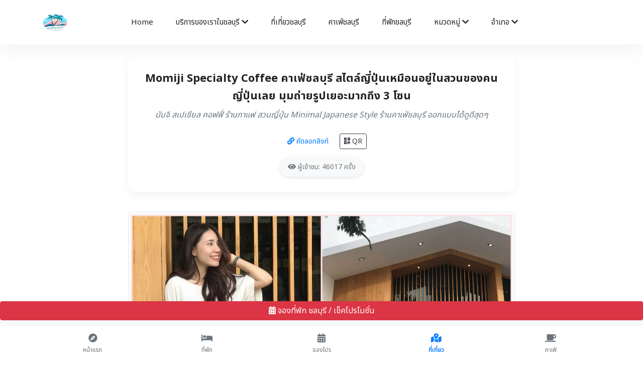

--- FILE ---
content_type: text/html; charset=UTF-8
request_url: https://reviewchonburi.com/show/read/1/19/Momiji-Specialty-Coffee-%EF%BF%BD%EF%BF%BD%EF%BF%BD%EF%BF%BD%EF%BF%BD%EF%BF%BD%EF%BF%BD%EF%BF%BD%EF%BF%BD%EF%BF%BD%EF%BF%BD%EF%BF%BD%EF%BF%BD%EF%BF%BD%EF%BF%BD%EF%BF%BD%EF%BF%BD%EF%BF%BD%EF%BF%BD%EF%BF%BD%EF%BF%BD%EF%BF%BD%EF%BF%BD%EF%BF%BD%EF%BF%BD%EF%BF%BD%EF%BF%BD%EF%BF%BD%EF%BF%BD%EF%BF%BD%EF%BF%BD%EF%BF%BD%EF%BF%BD-%EF%BF%BD%EF%BF%BD%EF%BF%BD%EF%BF%BD%EF%BF%BD%EF%BF%BD%EF%BF%BD%EF%BF%BD%EF%BF%BD%EF%BF%BD%EF%BF%BD%EF%BF%BD%EF%BF%BD%EF%BF%BD%EF%BF%BD%EF%BF%BD%EF%BF%BD%EF%BF%BD%EF%BF%BD%EF%BF%BD%EF%BF%BD%EF%BF%BD%EF%BF%BD%EF%BF%BD%EF%BF%BD%EF%BF%BD%EF%BF%BD%EF%BF%BD%EF%BF%BD%EF%BF%BD%EF%BF%BD%EF%BF%BD%EF%BF%BD%EF%BF%BD%EF%BF%BD%EF%BF%BD%EF%BF%BD%EF%BF%BD%EF%BF%BD%EF%BF%BD%EF%BF%BD%EF%BF%BD%EF%BF%BD%EF%BF%BD%EF%BF%BD%EF%BF%BD%EF%BF%BD%EF%BF%BD%EF%BF%BD%EF%BF%BD%EF%BF%BD%EF%BF%BD%EF%BF%BD%EF%BF%BD%EF%BF%BD%EF%BF%BD%EF%BF%BD%EF%BF%BD%EF%BF%BD%EF%BF%BD%EF%BF%BD%EF%BF%BD%EF%BF%BD%EF%BF%BD%EF%BF%BD%EF%BF%BD%EF%BF%BD%EF%BF%BD%EF%BF%BD%EF%BF%BD%EF%BF%BD%EF%BF%BD%EF%BF%BD%EF%BF%BD%EF%BF%BD%EF%BF%BD%EF%BF%BD%EF%BF%BD%EF%BF%BD%EF%BF%BD%EF%BF%BD%EF%BF%BD%EF%BF%BD%EF%BF%BD%EF%BF%BD%EF%BF%BD%EF%BF%BD%EF%BF%BD%EF%BF%BD%EF%BF%BD%EF%BF%BD%EF%BF%BD%EF%BF%BD%EF%BF%BD%EF%BF%BD%EF%BF%BD%EF%BF%BD%EF%BF%BD%EF%BF%BD%EF%BF%BD%EF%BF%BD%EF%BF%BD%EF%BF%BD%EF%BF%BD%EF%BF%BD%EF%BF%BD%EF%BF%BD%EF%BF%BD%EF%BF%BD%EF%BF%BD%EF%BF%BD%EF%BF%BD%EF%BF%BD%EF%BF%BD%EF%BF%BD%EF%BF%BD%EF%BF%BD%EF%BF%BD%EF%BF%BD%EF%BF%BD%EF%BF%BD%EF%BF%BD%EF%BF%BD%EF%BF%BD%EF%BF%BD%EF%BF%BD-%EF%BF%BD%EF%BF%BD%EF%BF%BD%EF%BF%BD%EF%BF%BD%EF%BF%BD%EF%BF%BD%EF%BF%BD%EF%BF%BD%EF%BF%BD%EF%BF%BD%EF%BF%BD%EF%BF%BD%EF%BF%BD%EF%BF%BD%EF%BF%BD%EF%BF%BD%EF%BF%BD%EF%BF%BD%EF%BF%BD%EF%BF%BD%EF%BF%BD%EF%BF%BD%EF%BF%BD%EF%BF%BD%EF%BF%BD%EF%BF%BD%EF%BF%BD%EF%BF%BD%EF%BF%BD%EF%BF%BD%EF%BF%BD%EF%BF%BD%EF%BF%BD%EF%BF%BD%EF%BF%BD%EF%BF%BD%EF%BF%BD%EF%BF%BD%EF%BF%BD%EF%BF%BD%EF%BF%BD%EF%BF%BD%EF%BF%BD%EF%BF%BD%EF%BF%BD%EF%BF%BD%EF%BF%BD%EF%BF%BD%EF%BF%BD%EF%BF%BD%EF%BF%BD%EF%BF%BD%EF%BF%BD%EF%BF%BD%EF%BF%BD%EF%BF%BD%EF%BF%BD%EF%BF%BD%EF%BF%BD-3-%EF%BF%BD%EF%BF%BD%EF%BF%BD%EF%BF%BD%EF%BF%BD%EF%BF%BD%EF%BF%BD%EF%BF%BD%EF%BF%BD
body_size: 10735
content:
<!DOCTYPE html>
<html lang="th">
  <head>
	
	  
	<title>Momiji Specialty Coffee คาเฟ่ชลบุรี สไตล์ญี่ปุ่นเหมือนอยู่ในสวนของคนญี่ปุ่นเลย มุมถ่ายรูปเยอะมากถึง 3 โซน - รีวิว ชลบุรีเที่ยวไหนดี</title>
    <!-- Required meta tags -->
	
		
    <meta charset="utf-8">
    <meta name="viewport" content="width=device-width, initial-scale=1, shrink-to-fit=no">
	<meta name="keywords" content="Momiji Specialty Coffee คาเฟ่ชลบุรี สไตล์ญี่ปุ่นเหมือนอยู่ในสวนของคนญี่ปุ่นเลย มุมถ่ายรูปเยอะมากถึง 3 โซน,มัมจิ สเปเชียล คอฟฟี่ ร้านกาแฟ สวนญี่ปุ่น Minimal Japanese Style ร้านคาเฟ่ชลบุรี ออกแบบได้ดูดีสุดๆ,คาเฟ่ชลบุรี,ร้านกาแฟชลบุรี"/>
	<meta name="description" content="มัมจิ สเปเชียล คอฟฟี่ ร้านกาแฟ สวนญี่ปุ่น Minimal Japanese Style ร้านคาเฟ่ชลบุรี ออกแบบได้ดูดีสุดๆ คาเฟ่ชลบุรีบางแสน ร้าน Mommiji ใครไปเที่ยวทะเลแถวบางแสน ร้านนี้ต้องห้ามพลาดเลยตัวร้านค่อนข้างใหญ่ พื้นที่ถ่ายรูปเยอะมาก ที่นั่งแบ่งเป็น 3 โซน ส่วนแรกจะเป็นส่วนที่สั่งอาหารและเครื่องดื่ม แล้วจะมีด้านหลังอีก 2 โซนให้"/>
	<meta name="copyright" content="https://reviewchonburi.com/" />
	<link rel="canonical" href="https://reviewchonburi.com/show/read/1/19" />
	<meta property="og:locale" content="th_TH" />
	
	<link rel="apple-touch-icon" href="https://reviewchonburi.com//pic/logohead.png">
	<link rel="shortcut icon" href="https://reviewchonburi.com//pic/logohead.png">
	
	<script type="application/ld+json">
	{
	  "@context": "http://schema.org/",
	  "@type": "BlogPosting",
	  "headline": "Momiji Specialty Coffee คาเฟ่ชลบุรี สไตล์ญี่ปุ่นเหมือนอยู่ในสวนของคนญี่ปุ่นเลย มุมถ่ายรูปเยอะมากถึง 3 โซน",
	  "description": "มัมจิ สเปเชียล คอฟฟี่ ร้านกาแฟ สวนญี่ปุ่น Minimal Japanese Style ร้านคาเฟ่ชลบุรี ออกแบบได้ดูดีสุดๆ",
	  "@id":"https://reviewchonburi.com/show/read/1/19",
	  "url":"https://reviewchonburi.com/show/read/1/19",
	  "image": "https://reviewchonburi.com/pic/cover/s19.jpg",
	  "inLanguage":"th"
	  
	  
	}
	</script>
	
	<div id="fb-root"></div>
<script async defer crossorigin="anonymous" src="https://connect.facebook.net/th_TH/sdk.js#xfbml=1&version=v4.0&appId=1229107057219980&autoLogAppEvents=1"></script>

<script async src="https://www.googletagmanager.com/gtag/js?id=UA-109832042-1"></script>
<script>
  window.dataLayer = window.dataLayer || [];
  function gtag(){dataLayer.push(arguments);}
  gtag('js', new Date());

  gtag('config', 'UA-109832042-1');
</script>


<!-- Facebook Pixel Code --><script>!function(f,b,e,v,n,t,s){if(f.fbq)return;n=f.fbq=function(){n.callMethod?n.callMethod.apply(n,arguments):n.queue.push(arguments)};if(!f._fbq)f._fbq=n;n.push=n;n.loaded=!0;n.version='2.0';n.queue=[];t=b.createElement(e);t.async=!0;t.src=v;s=b.getElementsByTagName(e)[0];s.parentNode.insertBefore(t,s)}(window,document,'script','https://connect.facebook.net/en_US/fbevents.js'); fbq('init', '4060452370711215'); fbq('track', 'PageView');</script><noscript> <img height="1" width="1" src="https://www.facebook.com/tr?id=4060452370711215&ev=PageView&noscript=1"/></noscript><!-- End Facebook Pixel Code -->


<script data-ad-client="ca-pub-8020895483151516" async src="https://pagead2.googlesyndication.com/pagead/js/adsbygoogle.js"></script>



	    
  <meta name="p:domain_verify" content="dbe701e899c54a8aa09dfb3933193a7b"/>
	<link rel="alternate" href="https://www.nakhonsidee.com" hreflang="th" />
	
  
  <link rel="stylesheet" href="https://reviewchonburi.com//templatemulty/vendors/bootstrap/bootstrap.min.css">
  <link rel="stylesheet" href="https://reviewchonburi.com//templatemulty/vendors/fontawesome/css/all.min.css">
  
  
  <link rel="stylesheet" href="https://reviewchonburi.com//templatemulty/css/style.css">
  
  <link rel="stylesheet" href="https://cdn.jsdelivr.net/npm/swiper@11/swiper-bundle.min.css" />

  
	<!-- AOS Animation CSS -->
	<link href="https://cdnjs.cloudflare.com/ajax/libs/aos/2.3.4/aos.css" rel="stylesheet">
	
	<script async src="https://platform.twitter.com/widgets.js" charset="utf-8"></script>
	<!-- วางแท็กนี้ในส่วนหัวหรือก่อนแท็กปิดของเนื้อความ -->
	<script src="https://apis.google.com/js/platform.js" async defer>
	  {lang: 'th'}
	</script>
	
	
  	
		<meta property="fb:app_id" content="1947699938784757" />
		<meta property="og:url" content="https://reviewchonburi.com/show/read/1/19" />
		<meta property="og:type" content="article" />
		<meta property="og:title" content="Momiji Specialty Coffee คาเฟ่ชลบุรี สไตล์ญี่ปุ่นเหมือนอยู่ในสวนของคนญี่ปุ่นเลย มุมถ่ายรูปเยอะมากถึง 3 โซน |  รีวิว" />
		<meta property="og:description" content="มัมจิ สเปเชียล คอฟฟี่ ร้านกาแฟ สวนญี่ปุ่น Minimal Japanese Style ร้านคาเฟ่ชลบุรี ออกแบบได้ดูดีสุดๆ" />
		<meta property="article:publisher" content="https://www.facebook.com/reviewpklang/" />
		<meta property="og:image" content="https://reviewchonburi.com/pic/cover/s19.jpg" />
		
		
		<style>
		img {
		  max-width: 100%;
			height: auto;
		}
		h1{
			font-size:22px;
			line-height:1.6;
		}
		h2{
			font-size:16px;
			font-weight:normal;
			line-height:1.6;
		}
		h3{
			font-size:20px;
			line-height:1.6;
			
		}
		p{
			color:black;
		}
		
		.body{
			background-color:#ffffff;
		}
		
		</style>
		
  </head>
  <body>

	
	<style>
	  @media (min-width: 992px) {
		.container.custom-narrow {
		  max-width: 800px; /* หรือ 800px / 720px ตามต้องการ */
		}
	  }
	</style>
	
	<!-- Preloader -->

	
    
	
	
	
<!--================ Start Header Menu Area =================-->
	<header class="header_area" >
    <div class="main_menu">
      <nav class="navbar navbar-expand-lg navbar-light">
        <div class="container">
          
          <button class="navbar-toggler" type="button" data-toggle="collapse" data-target="#navbarSupportedContent"
            aria-controls="navbarSupportedContent" aria-expanded="false" aria-label="Toggle navigation">
            <span class="icon-bar"></span>
            <span class="icon-bar"></span>
            <span class="icon-bar"></span>
          </button>
		  
		  <a class="navbar-brand logo_h" href="https://reviewchonburi.com/"><img src="https://reviewchonburi.com//pic/logohead.png" class="rounded-circle" width="50" alt="ชลบุรีเที่ยวไหนดี"></a>
		  
		  
		  
		  
          <div class="collapse navbar-collapse offset" id="navbarSupportedContent">
            <ul class="nav navbar-nav menu_nav ml-auto mr-auto">
				
			
              <li class="nav-item "><a class="nav-link" href="https://reviewchonburi.com/">Home</a></li>
              
			  <li class="nav-item submenu dropdown ">
                <a href="#" class="nav-link dropdown-toggle" data-toggle="dropdown" role="button" aria-haspopup="true"
                  aria-expanded="false">บริการของเราในชลบุรี <i class="fa fa-chevron-down"></i></a>
                <ul class="dropdown-menu">
				
						<li class="nav-item "><a class="nav-link" href="https://reviewchonburi.com/contact">ติดต่อเรา</a></li>
						<li  class="nav-item"><a class="nav-link" href="https://reviewchonburi.com/createweb">รับทำระบบเว็บไซต์ชลบุรี</a></li>
						<li  class="nav-item"><a class="nav-link" href="https://reviewchonburi.com/createapp">รับทำแอพชลบุรี</a></li>
						<li  class="nav-item"><a class="nav-link" href="https://reviewchonburi.com/promote">ติดต่อลงรีวิวโฆษณาชลบุรี</a></li>
						<li  class="nav-item"><a class="nav-link" href="https://reviewchonburi.com/organize">รับทำระบบหน่วยงานรัฐ/องค์กร/บริษัทชลบุรี</a></li>
						<li  class="nav-item"><a class="nav-link" href="https://reviewchonburi.com/seo">รับทำSEOชลบุรี</a></li>
						<li  class="nav-item"><a class="nav-link" href="https://reviewchonburi.com/marketing">รับทำการตลาดออนไลน์ชลบุรี</a></li>
				
						<li  class="nav-item"><a class="nav-link" href="https://reviewchonburi.com/agencyadscompany">บริษัทAgencyโฆษณาชลบุรี</a></li>
						<li  class="nav-item"><a class="nav-link" href="https://reviewchonburi.com/realestate">รับฝากขายเช่าอสังหาริมทรัพย์ในชลบุรี</a></li>
				
				
						<li class="nav-item"><a href="https://reviewchonburi.com/reviews" class="nav-link">รีวิว</a></li>
						
						<li  class="nav-item"><a class="nav-link" href="https://reviewchonburi.com/video">วีดีโอ</a></li>
						
						<li  class="nav-item"><a class="nav-link" href="https://reviewchonburi.com/tag">TAG / คำค้น</a></li>
						<li  class="nav-item "><a class="nav-link" href="https://reviewchonburi.com/about">เกี่ยวกับเรา</a></li>
						
						<li class="nav-item"><a class="nav-link" href="https://reviewchonburi.com/policy">ข้อกำหนด / Policy</a></li>
						
						
				
                  
                </ul>
				</li>
			  
			  
			  <li class="nav-item"><a class="nav-link" href="https://reviewchonburi.com/travel">ที่เที่ยวชลบุรี</a></li>
			  
			  <li class="nav-item"><a class="nav-link" href="https://reviewchonburi.com/cafe">คาเฟ่ชลบุรี</a></li>
			  
			  <li class="nav-item"><a class="nav-link" href="https://reviewchonburi.com/hotel">ที่พักชลบุรี</a></li> 
			   
			   
			  
			  
			  <li class="nav-item submenu dropdown ">
                <a href="#" class="nav-link dropdown-toggle" data-toggle="dropdown" role="button" aria-haspopup="true"
                  aria-expanded="false">หมวดหมู่ <i class="fa fa-chevron-down"></i></a>
                <ul class="dropdown-menu">
					<li class="nav-item"><a class="nav-link" href="https://reviewchonburi.com/reviews">ทั้งหมด</a></li>
										
					<li class="nav-item"><a class="nav-link" href="https://reviewchonburi.com/reviews/category/3">หมวดทั่วไป</a></li>
										
					<li class="nav-item"><a class="nav-link" href="https://reviewchonburi.com/reviews/category/1">ร้านอาหาร ของกิน</a></li>
										
					<li class="nav-item"><a class="nav-link" href="https://reviewchonburi.com/reviews/category/4">โรงแรม ที่พัก รีสอร์ท</a></li>
										
					<li class="nav-item"><a class="nav-link" href="https://reviewchonburi.com/reviews/category/2">สถานที่ท่องเที่ยว จุดเช็คอิน</a></li>
										
					

                </ul>
			   </li>
			   
			   
			  
			   
			   
			   			   <li class="nav-item submenu dropdown ">
                <a href="#" class="nav-link dropdown-toggle" data-toggle="dropdown" role="button" aria-haspopup="true"
                  aria-expanded="false">อำเภอ <i class="fa fa-chevron-down"></i></a>
                <ul class="dropdown-menu">
					<li class="nav-item"><a class="nav-link" href="https://reviewchonburi.com/reviews">ทั้งหมด</a></li>
										
					<li class="nav-item"><a class="nav-link" href="https://reviewchonburi.com/reviews/branch/1/ชลบุรี-พัทยา">ชลบุรี พัทยา</a></li>
										
					<li class="nav-item"><a class="nav-link" href="https://reviewchonburi.com/reviews/branch/2/พนัสนิคม">พนัสนิคม</a></li>
										
					<li class="nav-item"><a class="nav-link" href="https://reviewchonburi.com/reviews/branch/3/พานทอง">พานทอง</a></li>
										
					<li class="nav-item"><a class="nav-link" href="https://reviewchonburi.com/reviews/branch/4/บ้านบึง">บ้านบึง</a></li>
										
					<li class="nav-item"><a class="nav-link" href="https://reviewchonburi.com/reviews/branch/5/ศรีราชา">ศรีราชา</a></li>
										
					<li class="nav-item"><a class="nav-link" href="https://reviewchonburi.com/reviews/branch/6/เกาะจันทร์">เกาะจันทร์</a></li>
										
					<li class="nav-item"><a class="nav-link" href="https://reviewchonburi.com/reviews/branch/7/บ่อทอง">บ่อทอง</a></li>
										
					<li class="nav-item"><a class="nav-link" href="https://reviewchonburi.com/reviews/branch/8/สัตหีบ">สัตหีบ</a></li>
										
					<li class="nav-item"><a class="nav-link" href="https://reviewchonburi.com/reviews/branch/9/เกาะสีชัง">เกาะสีชัง</a></li>
					
                </ul>
			   </li>
			   			   

              
				
				
			  
			  		
			
			
			</ul>

            <ul class="nav-shop">
			  <li class="nav-item"><a href="#" data-toggle="modal" data-target="#searchModal" ><button><i class="ti-search"></i></button></li></a>
			  
             
            </ul>
          </div>
        </div>
      </nav>
    </div>
  </header>
	<!--================ End Header Menu Area =================-->
	
	
		
	<!--<nav aria-label="breadcrumb">
	  <ol class="breadcrumb breadcrumb-modern">
		<li class="breadcrumb-item">
		  <a href="https://reviewchonburi.com/"><i class="fa fa-home"></i> หน้าแรก</a>
		</li>
		<li class="breadcrumb-item active" aria-current="page">
		  Show		</li>
	  </ol>
	</nav>-->
		
	<div style="padding-bottom:20px"></div>
	
	<script>
	function goBack() {
	  window.history.back();
	}
	</script>
	
		
	
	
	<div class="container custom-narrow " id="about2">
		<div class="row">
			
			<div class="col-md-12">
			
			<div class="" id="readmore">
			
				<div class="row">
					<div class="col-lg-12">
					  <div class="review-header text-center">

						<!-- ชื่อหัวข้อ -->
						<h1 class="font-weight-bold mb-2">Momiji Specialty Coffee คาเฟ่ชลบุรี สไตล์ญี่ปุ่นเหมือนอยู่ในสวนของคนญี่ปุ่นเลย มุมถ่ายรูปเยอะมากถึง 3 โซน</h1>
						<h2 class="text-secondary font-italic mb-4">มัมจิ สเปเชียล คอฟฟี่ ร้านกาแฟ สวนญี่ปุ่น Minimal Japanese Style ร้านคาเฟ่ชลบุรี ออกแบบได้ดูดีสุดๆ</h2>

						<!-- ปุ่มแชร์ -->
						<div class="d-flex justify-content-center align-items-center flex-wrap mb-3">
						  <!-- แชร์ Facebook -->
						  <div class="mr-3">
							<div class="fb-share-button"
							  data-href="https://reviewchonburi.com/show/read/1/19"
							  data-layout="button"
							  data-size="small">
							  <a target="_blank"
								 href="https://reviewchonburi.com/show/read/1/19"
								 class="fb-xfbml-parse-ignore">แชร์</a>
							</div>
						  </div>

						  <!-- ดูใน Facebook -->
						  
						  <!-- ปุ่มคัดลอกลิงก์ -->
						  <div class="mr-3">
							<button onclick="copyLink()" class="copy-btn"><i class="fa fa-link"></i> คัดลอกลิงก์</button>
						  </div>

						  <!-- QR Code แชร์ -->
						  <div>
							<button class="btn btn-outline-dark btn-sm" data-toggle="modal" data-target="#qrModal">
							  <i class="fa fa-qrcode"></i> QR
							</button>
						  </div>
						</div>

						<!-- ผู้เข้าชม -->
						<div class="review-badge">
						  <i class="fa fa-eye text-muted"></i> ผู้เข้าชม: 46017 ครั้ง
						</div>

					  </div>
					</div>
				</div>
				
				<div class="row">
				<div class="col-md-12">
				
					<div class="row">
					<div class="col-md-12">
									
					<center><img src="https://reviewchonburi.com//pic/cover/s19.jpg" alt="Momiji Specialty Coffee คาเฟ่ชลบุรี สไตล์ญี่ปุ่นเหมือนอยู่ในสวนของคนญี่ปุ่นเลย มุมถ่ายรูปเยอะมากถึง 3 โซน" class="img-responsive img-fluid img-thumbnail"></center>
					
										
				
					
					</div>
					
				</div>
				
				</div>
				
				
				<div class="container">
				<div class="row">
				
					
					<div class="col-md-12" >
						
						<div class="content-modern-box">
						  <p>คาเฟ่ชลบุรีบางแสน ร้าน Mommiji ใครไปเที่ยวทะเลแถวบางแสน ร้านนี้ต้องห้ามพลาดเลยตัวร้านค่อนข้างใหญ่ พื้นที่ถ่ายรูปเยอะมาก ที่นั่งแบ่งเป็น 3 โซน ส่วนแรกจะเป็นส่วนที่สั่งอาหารและเครื่องดื่ม แล้วจะมีด้านหลังอีก 2 โซนให้นั่งกันสบายๆ</p><p>ระหว่างเดินชมชิวๆ บอกเลยว่าทางเข้าก็จะมีมุมต่างๆให้ได้แชะรูปเล่นกัน ทั้งในแบบ indoor และ outdoor เลยซึ่งในส่วนนี้ทางร้าน Design มาได้เก๋สุดๆเหมือนไปเจแปนนีสเบยย</p><p>ส่วนเบเกอรี่แอดขอแนะนำเป็นเค้กมะพร้าว เค้กส้ม ชีสเค้ก ส่วนเมนูน้ำเครื่องดื่ม มีตัวเด็ดๆเพียบ ใครที่สายกาแฟ มีตัว specialty slow bar ที่บาร์ด้านหน้าได้เลย แต่ถ้าใครไม่ดื่มกาแฟก็ยังมีแบบผลไม้ชานมชาไทยชาดำ หรือจะเป็น เมนูนมก็มีเช่นกันงับบ แอดชอบมัจฉะมากก กลิ่นหอมฟินๆกันเลย</p><div dir="auto" style="">Momiji Specialty Coffe<span style="text-align: left;">ถ.ข้าวหลาม บางแสน จ. ชลบุรี</span><span style="text-align: left;">ติดร้านร้อยลีลา ถึงก่อน รร.สารสาสน์ ตรงข้ามปั้ม ป.ต.ท.</span></div>						</div>
					
					
					
										
					<center><a rel="nofollow" href="https://g.co/kgs/qmbDpf" target="_blank" class="btn btn-light btn-sm btn-block"><i class="fa fa-map-marked-alt"></i> เส้นทาง</a>
					</center>
					<br>
										
										
										
										<div class="facility-list">
					  					  					  					  					  					  					  					  					  					  					  					  					  					  					</div>
					
					
					
					
					</div>
					
					<div class="col-md-12">
					
									<div class="row">
								
					
					
									
					
					
											<div class="col-md-12">
						<center>
							
							<div class="row">
							
							<div class="col-md-12">
																												
																					
															  <div class="caption-box mb-3 p-3" style="
									background: #f8f9fa;
									border-left: 5px solid #17a2b8;
									border-radius: 10px;
									box-shadow: 0 2px 6px rgba(0,0,0,0.05);
								  ">
																		  <h3 class="mb-2 text-primary"><i class="fa fa-star"></i> <b>หน้าร้านสวยสุดๆ</b></h3>
									
									<p class="mb-2" style="color:#333; font-size: 15px; line-height:1.7">
									  สไตล์ญี่ปุ่นกันเลยย									</p>

																		
																	  </div>
														
							</div>
							
							</div>
						
						<a href='#' data-toggle='modal' data-target='#DModal' data-event='DeleteDetail' data-id='https://reviewchonburi.com//pic/19/2.jpg'>
						<center><img src="https://reviewchonburi.com//pic/19/2.jpg" class="img-fluid" alt="หน้าร้านสวยสุดๆ สไตล์ญี่ปุ่นกันเลยย คาเฟ่ชลบุรี,ร้านกาแฟชลบุรี"></center>
						</a>
						</center>
						<br>
						
						
						</div>
								
					
					
											<div class="col-md-12">
						<center>
							
							<div class="row">
							
							<div class="col-md-12">
																												
																					
														
							</div>
							
							</div>
						
						<a href='#' data-toggle='modal' data-target='#DModal' data-event='DeleteDetail' data-id='https://reviewchonburi.com//pic/19/3.jpg'>
						<center><img src="https://reviewchonburi.com//pic/19/3.jpg" class="img-fluid" alt="  คาเฟ่ชลบุรี,ร้านกาแฟชลบุรี"></center>
						</a>
						</center>
						<br>
						
						
						</div>
								
					
					
											<div class="col-md-12">
						<center>
							
							<div class="row">
							
							<div class="col-md-12">
																												
																					
														
							</div>
							
							</div>
						
						<a href='#' data-toggle='modal' data-target='#DModal' data-event='DeleteDetail' data-id='https://reviewchonburi.com//pic/19/4.jpg'>
						<center><img src="https://reviewchonburi.com//pic/19/4.jpg" class="img-fluid" alt="  คาเฟ่ชลบุรี,ร้านกาแฟชลบุรี"></center>
						</a>
						</center>
						<br>
						
						
						</div>
								
					
					
											<div class="col-md-12">
						<center>
							
							<div class="row">
							
							<div class="col-md-12">
																												
																					
														
							</div>
							
							</div>
						
						<a href='#' data-toggle='modal' data-target='#DModal' data-event='DeleteDetail' data-id='https://reviewchonburi.com//pic/19/5.jpg'>
						<center><img src="https://reviewchonburi.com//pic/19/5.jpg" class="img-fluid" alt="  คาเฟ่ชลบุรี,ร้านกาแฟชลบุรี"></center>
						</a>
						</center>
						<br>
						
						
						</div>
								
					
					
									
					
					
									
					
					
									
					
					
									
					
					
									
					
					
									
					
					
									
					
					
									
					
					
									
					
					
									
					
					
									
					
					
									
					
					
									
					
					
									
					
					
									
					
					
									
					
					
									
					
					
									
					
					
									
					
					
									
					
					
									
					
					
									
					
					
									
					
					
									
					
					
									
					
					
									
					
					
									
					
					
									
					
					
									
					
					
									
					
					
									
					
					
									
					
					
									
					
					
									
					
					
									
					
					
									
					
					
									
					
					
									
					
					
									
					
					
									
					
					
									
					
					
									
					
					
									
					
					
									
					
					
									
					
					
									
					
					
									
					
					
									
					
					
									
					
					
									
					
					
									
					
					
									
					
					
									
					
					
									
					
					
									
					
					
									
					
					
									
					
					
									
					
					
									
					
					
									
					
					
									
					
					
									
					
					
									
					
					
									
					
					
									
					
					
									
					
					
									
					
					
									
					
					
									
					
					
									
					
					
									
					
					
									
					
					
									
					
					
									
				<div class="col-12" style="padding-top:10px;padding-bottom:10px">
					<center><div class="fb-page" data-href="https://www.facebook.com/reviewpklang/" data-tabs="timeline,messages" data-small-header="false" 
					data-adapt-container-width="true" data-hide-cover="false" data-show-facepile="true" height="300"><blockquote cite="https://www.facebook.com/reviewpklang/" 
					class="fb-xfbml-parse-ignore">
					<a href="https://www.facebook.com/reviewpklang/">ชลบุรีเที่ยวไหนดี</a></blockquote></div></center>
					
					
				</div>
				
				
				<div class="col-md-12">
								<br>
				
				<div class="row">
								
					
					
									
					
					
									
					
					
									
					
					
									
					
					
									
					
					
									
					
					
									
					
					
									
					
					
									
					
					
									
					
					
									
					
					
									
					
					
									
					
					
									
					
					
									
					
					
									
					
					
									
					
					
									
					
					
									
					
					
									</div>
				
				<br>
				<div class="alert alert-light">
						<div class="row">
						
						<div class="col-md-6 col-12">
						  							<div class="tag-box">
							  <div class="tag-title"><i class="fa fa-tag"></i> TAG ที่เกี่ยวข้อง:</div>
							  								<a class="tag-badge" href="https://reviewchonburi.com/tag/word/คาเฟ่ชลบุรี">
								  #คาเฟ่ชลบุรี								</a>
							  								<a class="tag-badge" href="https://reviewchonburi.com/tag/word/ร้านกาแฟชลบุรี">
								  #ร้านกาแฟชลบุรี								</a>
							  							</div>
						  						</div>
						
						<div class="col-md-6 col-12">
						  <div class="meta-info-box">
							<div class="meta-info-title"><i class="fa fa-folder-open"></i> ข้อมูลเนื้อหานี้:</div>

							<!-- หมวดหมู่ -->
														  <a href="https://reviewchonburi.com/category/1" class="meta-badge"><i class="fa fa-coffee"></i> ร้านอาหาร คาเฟ่</a>
							
							<!-- อำเภอ -->
							<a href="https://reviewchonburi.com/branch/1" class="meta-badge">
							  <i class="fa fa-map-pin"></i> ชลบุรี พัทยา							</a>
						  </div>
						</div>
					</div>
					
					
					
					</div>
				
				<br>
				
					
				</div>
				</div>
					</div>
					
				</div>
				
				</div>
				
				
				<div class="row">
				<div class="col-md-1">
					</div>
				<div class="col-md-10">
								</div>
				<div class="col-md-1">
					</div>
				</div>
				
				
				<br><br><br>
			</div>
			</div>
			
			<div class="col-md-12" style="padding-top:5px">
				
				<div class="row">
				  <div class="col-md-12">
					<form action="https://reviewchonburi.com//search/index" method="post" name="formnn">
					  <div class="modern-search-box">
						<div class="row">
						  <div class="col-md-9 col-sm-12 mb-2">
							<input type="search" name="formword" class="form-control modern-search-input" placeholder="🔍 ค้นหารีวิว / สถานที่ / คำสำคัญ" aria-label="Search">
						  </div>
						  <div class="col-md-3 col-sm-12">
							<button class="btn btn-primary btn-block modern-search-button" type="submit">
							  <i class="fa fa-search"></i> ค้นหาเลย
							</button>
						  </div>
						</div>
					  </div>
					</form>
				  </div>
				</div>	
				
				<div class="container hot-articles-section">
				  <div class="row">
					<div class="col-12 mb-4 text-center">
					  <h4 class="text-center">บทความยอดนิยม</h4>
					</div>

					<div class="col-12">
					  <div class="swiper mySwiperHot">
						<div class="swiper-wrapper">
						  														  <div class="swiper-slide">
								<div class="card h-100">
								  <a href="https://reviewchonburi.com/show/read/4/22/20-โรงแรม-ที่พักพัทยา-ชลบุรี-2023-หนีความวุ่นวายไปเที่ยวทะเลในวันหยุดชิวๆ-วิวหลักล้าน-น้ำใสกรี๊งง-ติดริมทะเล-" class="text-danger">
									<img class="card-img-top" src="https://reviewchonburi.com//pic/cover/s22.jpg" alt="20 โรงแรม ที่พักพัทยา ชลบุรี 2023 หนีความวุ่นวายไปเที่ยวทะเลในวันหยุดชิวๆ วิวหลักล้าน น้ำใสกรี๊งง ติดริมทะเล ">
								  </a>
								  <div class="card-body">
									<a href="https://reviewchonburi.com/show/read/4/22/20-โรงแรม-ที่พักพัทยา-ชลบุรี-2023-หนีความวุ่นวายไปเที่ยวทะเลในวันหยุดชิวๆ-วิวหลักล้าน-น้ำใสกรี๊งง-ติดริมทะเล-" class="text-danger">
									  <small><b>20 โรงแรม ที่พักพัทยา ชลบุรี 2023 หนีความวุ่นวายไปเที่ยวทะเลในวันหยุดชิวๆ วิวหลักล้าน น้ำใสกรี๊งง ติดริมทะเล </b></small>
									</a>
								  </div>
								</div>
							  </div>
													  						</div>

						<!-- Navigation -->
						<div class="swiper-button-next"></div>
						<div class="swiper-button-prev"></div>
						<div class="swiper-pagination mt-2"></div>
					  </div>
					</div>
				  </div>
				</div>
				
				
			</div>
			
			
		</div>
	</div>
	</div>
	</div>
	
	
	
	<div class="container py-5">
	  <h2 class="text-center mb-4" data-aos="fade-down">บริการของเราในพื้นที่ <strong>ชลบุรี</strong></h2>
	  <div class="row g-4">

		<div class="col-6 col-md-4 col-lg-3" data-aos="zoom-in">
		  <a href="https://reviewchonburi.com/createweb" class="text-decoration-none text-center d-block p-3 shadow rounded bg-white h-100">
			<div class="mb-2"><i class="fas fa-globe fa-2x text-primary"></i></div>
			<div>รับทำเว็บไซต์<br>ชลบุรี</div>
		  </a>
		</div>

		<div class="col-6 col-md-4 col-lg-3" data-aos="zoom-in" data-aos-delay="100">
		  <a href="https://reviewchonburi.com/createapp" class="text-decoration-none text-center d-block p-3 shadow rounded bg-white h-100">
			<div class="mb-2"><i class="fas fa-mobile-alt fa-2x text-success"></i></div>
			<div>รับทำแอพพลิเคชั่น iOS Android<br>ชลบุรี</div>
		  </a>
		</div>

		<div class="col-6 col-md-4 col-lg-3" data-aos="zoom-in" data-aos-delay="200">
		  <a href="https://reviewchonburi.com/marketing" class="text-decoration-none text-center d-block p-3 shadow rounded bg-white h-100">
			<div class="mb-2"><i class="fas fa-bullhorn fa-2x text-danger"></i></div>
			<div>รับทำการตลาดออนไลน์<br>ชลบุรี</div>
		  </a>
		</div>

		<div class="col-6 col-md-4 col-lg-3" data-aos="zoom-in" data-aos-delay="300">
		  <a href="https://reviewchonburi.com/organize" class="text-decoration-none text-center d-block p-3 shadow rounded bg-white h-100">
			<div class="mb-2"><i class="fas fa-building fa-2x text-warning"></i></div>
			<div>รับทำระบบหน่วยงานรัฐ องค์กร บริษัท<br>ชลบุรี</div>
		  </a>
		</div>

		<div class="col-6 col-md-4 col-lg-3" data-aos="zoom-in" data-aos-delay="400">
		  <a href="https://reviewchonburi.com/seo" class="text-decoration-none text-center d-block p-3 shadow rounded bg-white h-100">
			<div class="mb-2"><i class="fas fa-search fa-2x text-info"></i></div>
			<div>รับทำ SEO และติด GPT&Gemini<br>ชลบุรี</div>
		  </a>
		</div>

		<div class="col-6 col-md-4 col-lg-3" data-aos="zoom-in" data-aos-delay="500">
		  <a href="https://reviewchonburi.com/agencyadscompany" class="text-decoration-none text-center d-block p-3 shadow rounded bg-white h-100">
			<div class="mb-2"><i class="fas fa-briefcase fa-2x text-secondary"></i></div>
			<div>บริษัท Agency โฆษณา<br>ชลบุรี</div>
		  </a>
		</div>

		<div class="col-6 col-md-4 col-lg-3" data-aos="zoom-in" data-aos-delay="600">
		  <a href="https://reviewchonburi.com/realestate" class="text-decoration-none text-center d-block p-3 shadow rounded bg-white h-100">
			<div class="mb-2"><i class="fas fa-home fa-2x text-success"></i></div>
			<div>รับฝากขายเช่า อสังหาริมทรัพย์<br>ชลบุรี</div>
		  </a>
		</div>
		
		<div class="col-6 col-md-4 col-lg-3" data-aos="zoom-in" data-aos-delay="700">
		  <a href="https://reviewchonburi.com/programmingplatform" class="text-decoration-none text-center d-block p-3 shadow rounded bg-white h-100">
			<div class="mb-2"><i class="fas fa-code fa-2x text-dark"></i></div>
			<div>รับเขียนโปรแกรม Platform<br>ชลบุรี</div>
		  </a>
		</div>

	  </div>

	  <!-- Contact Box -->
	  <div class="text-center mt-5 p-4 bg-light rounded shadow" data-aos="fade-up">
		  <h5 class="mb-4 text-dark font-weight-bold"><i class="fas fa-building text-primary"></i> ติดต่อ บริษัท ดีเค สตาร์ทอัพ จำกัด</h5>

		  <p class="mb-2"><i class="fas fa-phone-alt text-success"></i> โทร: 
			<a href="tel:0866838501" class="text-dark font-weight-bold">086-683-8501</a>
		  </p>

		  <p class="mb-2"><i class="fab fa-line text-success"></i> Line ID: 
			<a href="https://line.me/R/ti/p/@devstartup" target="_blank" class="text-dark font-weight-bold">@devstartup</a>
		  </p>

		  <p class="mb-2"><i class="fas fa-globe text-primary"></i> เว็บไซต์: 
			<a href="https://dkstartup.co.th" class="text-dark font-weight-bold" target="_blank">dkstartup.co.th</a>
		  </p>

		  <p class="mb-0"><i class="fas fa-envelope text-danger"></i> อีเมล: 
			<a href="mailto:dkstartupco@gmail.com" class="text-dark font-weight-bold">dkstartupco@gmail.com</a>
		  </p>
		</div>
	</div>	

<!--================ Start footer Area  =================-->	
	<footer class="footer">
		<div class="footer-area  d-none d-md-block">
			<div class="container">
				<div class="row section_gap">
					
					
					<div class="offset-lg-1 col-lg-4 col-md-6 col-sm-6">
						<div class="single-footer-widget tp_widgets">
							<h5 class="footer_title">Contact Us</h5>
							<div class="ml-40">
								<p class="sm-head">
									<span class="fa fa-location-arrow"></span>
									Head Office
								</p>
								<p class="text-light">ชลบุรี</p>
	
								<p class="sm-head">
									<span class="fa fa-phone"></span>
									Phone Number
								</p>
								<p class="text-light">
									<a class="text-light" href="tel:0866838501">0866838501</a>
								</p>
	
								<p class="sm-head">
									<span class="fa fa-envelope"></span>
									Email
								</p>
								<p class="text-light">
									kunakorn.kao@gmail.com								</p>
								
								
								
							</div>
						</div>
					</div>
					
					<div class="offset-lg-1 col-lg-3 col-md-6 col-sm-6">
						<div class="single-footer-widget tp_widgets">
							<h5 class="footer_title">Quick Links</h5>
							<ul class="list text-light" >
								<li><a href="https://reviewchonburi.com/" class="text-light">หน้าแรก</a></li>
								
								
					
								<li><a href="https://reviewchonburi.com/reviews" class="text-light">รีวิว</a></li>
								
								<li><a href="https://reviewchonburi.com/about" class="text-light">เกี่ยวกับเรา</a></li>
								<li><a href="https://reviewchonburi.com/contact" class="text-light">ติดต่อเรา</a></li>
								<li><a href="https://reviewchonburi.com/policy" class="text-light">ข้อกำหนด / นโยบาย Policy</a></li>
								<li><a href="https://reviewchonburi.com/sitemap.html" class="text-light">HTML Sitemap</a></li>
								<li><a href="https://reviewchonburi.com/sitemap.xml" class="text-light">XML Sitemap</a></li>
								<li><a href="https://reviewchonburi.com/links" class="text-light">Links</a></li>
							</ul>
							
							
							
						</div>
					</div>
					
					
					
					<div class="col-lg-3 col-md-6 col-sm-6">
						<div class="single-footer-widget tp_widgets">
							<h5 class="footer_title large_title">About us</h5>
							<p class="text-light">
								 แนะนำแหล่งท่องเที่ยว แลนมาร์คจุดถ่ายรูป จุด Check-in ร้านอาหารเด็ด พิกัดยอดฮิต  รีวิวตามจริง อร่อยจริง ดีย์ต่อใจ							</p>
							<br>
							
							
						</div>
					</div>
				</div>
			</div>
		</div>

		<div class="footer-bottom">
		
			<div class="container">
		<div class="row">
			<div class="col-12">
				
				
				
				<div class="row link-grid">
				  
				  <!-- แบรนด์รีวิวภาคต่างๆ -->
				  <div class="col-6 col-sm-4 col-md-3 col-lg-2 mb-2"><a href="https://reviewkrabi.com" class="btn btn-sm border-light btn-light btn-location">กระบี่</a></div>
				  <div class="col-6 col-sm-4 col-md-3 col-lg-2 mb-2"><a href="https://reviewsphuket.com" class="btn btn-sm border-light btn-light btn-location">ภูเก็ต</a></div>
				  <div class="col-6 col-sm-4 col-md-3 col-lg-2 mb-2"><a href="https://reviewsatun.com" class="btn btn-sm border-light btn-light btn-location">สตูล</a></div>
				  <div class="col-6 col-sm-4 col-md-3 col-lg-2 mb-2"><a href="https://reviewphangnga.com" class="btn btn-sm border-light btn-light btn-location">พังงา</a></div>
				  <div class="col-6 col-sm-4 col-md-3 col-lg-2 mb-2"><a href="https://traveltrang.com/" class="btn btn-sm border-light btn-light btn-location">ตรัง</a></div>
				  <div class="col-6 col-sm-4 col-md-3 col-lg-2 mb-2"><a href="https://reviewranong.com/" class="btn btn-sm border-light btn-light btn-location">ระนอง</a></div>
				  <div class="col-6 col-sm-4 col-md-3 col-lg-2 mb-2"><a href="https://reviewsurat.com" class="btn btn-sm border-light btn-light btn-location">สุราษฎร์ธานี</a></div>
				  <div class="col-6 col-sm-4 col-md-3 col-lg-2 mb-2"><a href="https://reviewchumporn.com" class="btn btn-sm border-light btn-light btn-location">ชุมพร</a></div>
				  <div class="col-6 col-sm-4 col-md-3 col-lg-2 mb-2"><a href="https://phatthalungreview.com" class="btn btn-sm border-light btn-light btn-location">พัทลุง</a></div>
				  <div class="col-6 col-sm-4 col-md-3 col-lg-2 mb-2"><a href="https://reviewprachuap.com" class="btn btn-sm border-light btn-light btn-location">ประจวบ</a></div>
				  <div class="col-6 col-sm-4 col-md-3 col-lg-2 mb-2"><a href="https://reviewhatyai.com" class="btn btn-sm border-light btn-light btn-location">หาดใหญ่สงขลา</a></div>
				  <div class="col-6 col-sm-4 col-md-3 col-lg-2 mb-2"><a href="https://khonkaenreview.com" class="btn btn-sm border-light btn-light btn-location">ขอนแก่น</a></div>
				  <div class="col-6 col-sm-4 col-md-3 col-lg-2 mb-2"><a href="https://chiangmaicheckin.com" class="btn btn-sm border-light btn-light btn-location">เชียงใหม่</a></div>
				  <div class="col-6 col-sm-4 col-md-3 col-lg-2 mb-2"><a href="https://reviewchiangrai.com" class="btn btn-sm border-light btn-light btn-location">เชียงราย</a></div>
				  <div class="col-6 col-sm-4 col-md-3 col-lg-2 mb-2"><a href="https://kanchanaburireview.com/" class="btn btn-sm border-light btn-light btn-location">กาญจนบุรี</a></div>
				  <div class="col-6 col-sm-4 col-md-3 col-lg-2 mb-2"><a href="https://nanreview.com" class="btn btn-sm border-light btn-light btn-location">น่าน</a></div>
				  <div class="col-6 col-sm-4 col-md-3 col-lg-2 mb-2"><a href="https://reviewchonburi.com" class="btn btn-sm border-light btn-light btn-location">ชลบุรี</a></div>
				  <div class="col-6 col-sm-4 col-md-3 col-lg-2 mb-2"><a href="https://reviewpaktai.com" class="btn btn-sm border-light btn-light btn-location">รีวิวภาคใต้</a></div>
				  <div class="col-6 col-sm-4 col-md-3 col-lg-2 mb-2"><a href="https://reviewpaknuea.com" class="btn btn-sm border-light btn-light btn-location">รีวิวภาคเหนือ</a></div>
				  <div class="col-6 col-sm-4 col-md-3 col-lg-2 mb-2"><a href="https://reviewpakklang.com" class="btn btn-sm border-light btn-light btn-location">รีวิวภาคกลาง</a></div>
				  <div class="col-6 col-sm-4 col-md-3 col-lg-2 mb-2"><a href="https://reviewnortheast.com" class="btn btn-sm border-light btn-light btn-location">รีวิวภาคอีสาน</a></div>
				</div>
				
				
				
			  
			  </div>
		</div>
	</div>
		
			<div class="container">
				<div class="row">
				
					
					
					<div class="col-12 text-center" style="padding-bottom:10px">
						<a rel="nofollow" href="https://www.facebook.com/reviewpklang/">
							<img src="https://reviewchonburi.com//pic/facebooklogo.png" alt="social" class="img-fluid" width="25">
						</a>
						<a rel="nofollow" href="http://line.me/ti/p/~dkkaokub">
							<img src="https://reviewchonburi.com//pic/linelogo.png" alt="social" class="img-fluid" width="25">
						</a>
						<a rel="nofollow" href="-">
							<img src="https://reviewchonburi.com//pic/iglogo.png" alt="social" class="img-fluid" width="25">
						</a>
						<a rel="nofollow" href="-">
							<img src="https://reviewchonburi.com//pic/logoyoutube.png" alt="social" class="img-fluid" width="25">
						</a>
						<a rel="nofollow" href="https://www.tiktok.com/@reviewteepak">
							<img src="https://nakhonsidee.com/pic/logotiktok.png" alt="social" class="img-fluid" width="25">
						</a>
					</div>
				
					<div class="col-12" style="padding-bottom:10px">
						<a rel="nofollow" href="http://m.me/nakhonsi.whatdee" class="btn btn-sm btn-block btn-light">ติดต่อรีวิว // ลงโฆษณา</a>
					</div>
					
					
					<div class="col-12">
						<center><a rel="nofollow" href="https://www.agoda.com/partners/partnersearch.aspx?cid=1897426&pcs=8" target="_blank"><img src="//sherpa.agoda.com/Badge/GetBadge?badgetype=2&refkey=3ZtPq4FbbfnswaNhTvaTQg%3D%3D" /></a>
						</center>
					</div>
					
					
				</div>
				<div class="row d-flex" style="padding-top:15px">
					<p class="col-lg-12 footer-text text-center">
					
						<!-- darkkao999@gmail.com -->
Copyright &copy;<script>document.write(new Date().getFullYear());</script> All rights reserved | <a href="https://reviewchonburi.com/">ชลบุรีเที่ยวไหนดี</a>
</p>
				</div>
			</div>
		</div>
		<br>
	</footer>
	<!--================ End footer Area  =================-->
	
	


  
  <!-- AOS Animation JS -->
	<script src="https://cdnjs.cloudflare.com/ajax/libs/aos/2.3.4/aos.js"></script>
	<script>
	  AOS.init({
		duration: 800,
		once: true,
	  });
	</script>

  <script src="https://reviewchonburi.com//templatemulty/vendors/jquery/jquery-3.2.1.min.js"></script>
  <script src="https://reviewchonburi.com//templatemulty/vendors/bootstrap/bootstrap.bundle.min.js"></script>
  
  <script src="https://reviewchonburi.com//templatemulty/vendors/jquery.ajaxchimp.min.js"></script>
  
  <script src="https://reviewchonburi.com//templatemulty/js/main.js"></script>
  
  
  
  <script src="https://cdn.jsdelivr.net/npm/swiper@10/swiper-bundle.min.js"></script>
  
  <br><br><br>
  
  <!-- Modal -->
<div class="modal fade" style="padding-top:100px" id="searchModal" id="exampleModal"  tabindex="-1" role="dialog" aria-labelledby="exampleModalLabel" aria-hidden="true">
  <div class="modal-dialog modal-lg" role="document">
    <div class="modal-content">
      <div class="modal-header">
        <h6 class="modal-title" id="exampleModalLabel">ค้นหารีวิว // สถานที่ท่องเที่ยว</h6>
        <button type="button" class="close" data-dismiss="modal" aria-label="Close">
          <span aria-hidden="true">&times;</span>
        </button>
      </div>
      <div class="modal-body">
			  <form onsubmit="searchword()">
			  <div class="row">
			  <div class="col-md-12">
				<input class="form-control " type="search" required name="formword" id="formword" placeholder="กรุณากรอกข้อมูลที่ต้องการค้นหา" size="100" aria-label="Search">
			   </div>
				<div class="col-md-12">
				  <button class="btn btn-danger btn-block" type="submit" ><i class="fa fa-search"></i></button>
				</div>
			  </div>
			  </form>
			
      </div>
      <div class="modal-footer">
        <button type="button" class="btn btn-secondary" data-dismiss="modal">ปิด</button>
        
      </div>
    </div>
  </div>
</div>

<script>
  function searchword() {
	var formword = document.getElementById("formword").value;  
    location.replace("https://reviewchonburi.com//search/word/"+formword);
  }
</script>

<!-- Modal -->
<div class="modal fade" style="padding-top:100px" id="processModal" id="exampleModal" data-keyboard="false" data-backdrop="static" tabindex="-1" role="dialog" aria-labelledby="exampleModalLabel" aria-hidden="true">
  <div class="modal-dialog modal-lg" role="document">
    <div class="modal-content">
      <div class="modal-header">
        <h4 class="modal-title" id="exampleModalLabel"><img src="https://reviewchonburi.com//pic/logohead.png" width="120" class="img-fluid"></h4>
        
      </div>
      <div class="modal-body">
				<center><div class="lds-ellipsis text-center"><div></div><div></div><div></div><div></div></div></center>
				<p class="text-center text-primary"><b>ระบบกำลังประมวลผล กรุณารอซักครู่</b></p>
				<br><center><p class="text-secondary text-center">โปรดอย่าปิดหน้าต่างนี้</p></center>
      </div>
      
    </div>
  </div>
</div>	
  
    
  	
	
	<div class="test-footer-fixed3 fixed-bottom bg-light" style="height:120px">
	
		
					<a rel="nofollow" href="https://www.agoda.com/partners/partnersearch.aspx?pcs=1&cid=1897426&hl=th&city=17787" target="_blank" class="btn btn-danger btn-block"><i class="fa fa-calendar-alt"></i> จองที่พัก ชลบุรี / เช็คโปรโมชั่น </a>
					   
			 
	</div>	
	
	<div class="footer-fixed-bar fixed-bottom">
  <div class="container h-100">
    <div class="row h-100 text-center d-flex align-items-center justify-content-around">

      <div class="col">
        <a href="https://reviewchonburi.com/" class="d-block ">
          <div class="footer-nav-icon"><i class="fa fa-compass"></i></div>
          <div class="footer-nav-label">หน้าแรก</div>
        </a>
      </div>

      <div class="col">
        <a href="https://reviewchonburi.com/hotel" class="d-block ">
          <div class="footer-nav-icon"><i class="fa fa-bed"></i></div>
          <div class="footer-nav-label">ที่พัก</div>
        </a>
      </div>

      <div class="col">
        <a href="https://www.agoda.com/partners/partnersearch.aspx?pcs=1&cid=1897426&hl=th&city=17787" target="_blank" rel="nofollow" class="d-block ">
          <div class="footer-nav-icon"><i class="fa fa-calendar-alt"></i></div>
          <div class="footer-nav-label">จองโปร</div>
        </a>
      </div>

      <div class="col">
        <a href="https://reviewchonburi.com/travel" class="d-block footer-nav-active">
          <div class="footer-nav-icon"><i class="fa fa-map-marked-alt"></i></div>
          <div class="footer-nav-label">ที่เที่ยว</div>
        </a>
      </div>

      <div class="col">
        <a href="https://reviewchonburi.com/cafe" class="d-block ">
          <div class="footer-nav-icon"><i class="fa fa-coffee"></i></div>
          <div class="footer-nav-label">คาเฟ่</div>
        </a>
      </div>

    </div>
  </div>
</div>  
		
	
  </body>
</html>


<!-- Delete modal -->  
    <div class="modal fade" id="DModal" tabindex="-1" role="dialog" aria-labelledby="myModalLabel">
      <div class="modal-dialog modal-lg" role="document">
        <div class="modal-content">
          <div class="modal-header">
            <button type="button" class="close" data-dismiss="modal" aria-label="Close"><span aria-hidden="true">&times;</span></button>
            <p class="modal-title" id="myModalLabel"><center></center></p>
          </div>
          <div class="modal-body">
            
            <div class="form-inline">
               
                <div id="modal-detail"></div>
                <!--
                <img src="" width="500" height="500">
                -->
            </div>
            
                
          <br>
          </div>
          <div class="modal-footer">
            
            <button type="button" class="btn btn-default" data-dismiss="modal">Close</button>
            
            <!--<button type="button" class="btn btn-primary"><span class="glyphicon glyphicon-search" aria-hidden="true"></span> ค้นหา</button> -->
          </div>
        </div>
      </div>
    </div>
	
	<script type="text/javascript">
      $(document).ready(function(){
        $('[data-event=DeleteDetail]').bind('click', function(e){
			
			
			 $("#modal_news_idD").val($(this).attr("data-id"));
			 $("#modal-detail").html("<center><img src='"+$(this).attr("data-id")+"' class='img-responsive img-fluid'></center>");
            
             //$("#DModal").modal("show");
				  
		});
        
      });
    </script>
	
	
	<script>
  var swiper = new Swiper(".mySwiperHot", {
    slidesPerView: 1.2,
    spaceBetween: 15,
    loop: true,
    autoplay: {
      delay: 3000,
      disableOnInteraction: false,
    },
    breakpoints: {
      576: {
        slidesPerView: 2.2,
      },
      768: {
        slidesPerView: 2.2,
      },
      1200: {
        slidesPerView: 3,
      }
    },
    pagination: {
      el: ".swiper-pagination",
      clickable: true,
    },
    navigation: {
      nextEl: ".swiper-button-next",
      prevEl: ".swiper-button-prev",
    }
  });
</script>


<!-- QR Code Modal -->
<div class="modal fade" id="qrModal" tabindex="-1" role="dialog" aria-labelledby="qrModalLabel" aria-hidden="true">
  <div class="modal-dialog modal-sm modal-dialog-centered" role="document">
    <div class="modal-content text-center p-3">
      <h5 class="mb-2">แชร์บทความนี้</h5>
      <img src="https://api.qrserver.com/v1/create-qr-code/?size=200x200&data=https://reviewchonburi.com/show/read/1/19" alt="QR Code" class="img-fluid mb-2">
      <small class="text-muted">https://reviewchonburi.com/show/read/1/19</small>
    </div>
  </div>
</div>

<script>
  function copyLink() {
    const tempInput = document.createElement("input");
    tempInput.value = "https://reviewchonburi.com/show/read/1/19";
    document.body.appendChild(tempInput);
    tempInput.select();
    document.execCommand("copy");
    document.body.removeChild(tempInput);
    alert("คัดลอกลิงก์แล้ว!");
  }
</script>


--- FILE ---
content_type: text/html; charset=utf-8
request_url: https://www.google.com/recaptcha/api2/aframe
body_size: 267
content:
<!DOCTYPE HTML><html><head><meta http-equiv="content-type" content="text/html; charset=UTF-8"></head><body><script nonce="bVCThJ2M9hp4AlBXnqm0IA">/** Anti-fraud and anti-abuse applications only. See google.com/recaptcha */ try{var clients={'sodar':'https://pagead2.googlesyndication.com/pagead/sodar?'};window.addEventListener("message",function(a){try{if(a.source===window.parent){var b=JSON.parse(a.data);var c=clients[b['id']];if(c){var d=document.createElement('img');d.src=c+b['params']+'&rc='+(localStorage.getItem("rc::a")?sessionStorage.getItem("rc::b"):"");window.document.body.appendChild(d);sessionStorage.setItem("rc::e",parseInt(sessionStorage.getItem("rc::e")||0)+1);localStorage.setItem("rc::h",'1768924438203');}}}catch(b){}});window.parent.postMessage("_grecaptcha_ready", "*");}catch(b){}</script></body></html>